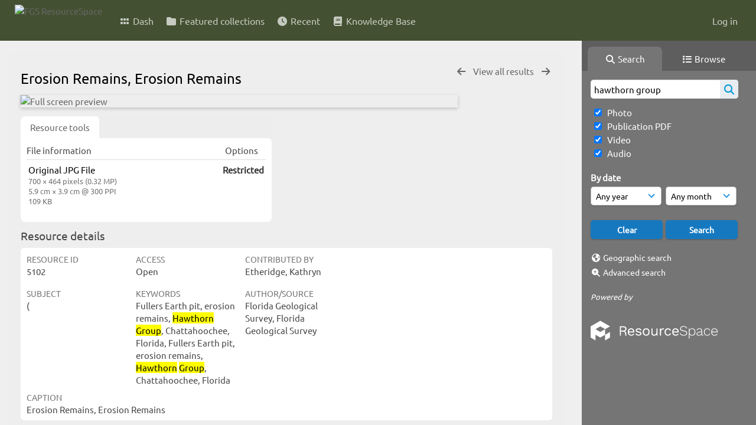

--- FILE ---
content_type: text/html; charset=UTF-8
request_url: https://resourcespace.dep.state.fl.us/pages/ajax/comments_handler.php?ref=5102&_=1768943701740
body_size: 1906
content:

        <script src="/js/tagging.js"></script>
        <script type="text/javascript">

            var regexEmail = new RegExp ("[a-zA-Z0-9._%-]+@[a-zA-Z0-9.-]+\.[a-zA-Z]{2,4}");

            function validateAnonymousComment(obj) {
                return (
                    regexEmail.test (String(obj.email.value).trim()) &&
                    String(obj.fullname.value).trim() != "" &&
                    validateComment(obj)
                )
            }

            function validateComment(obj) {
                return (String(obj.body.value).trim() != "");
            }

            function validateAnonymousFlag(obj) {
                return (
                    regexEmail.test (String(obj.email.value).trim()) &&
                    String(obj.fullname.value).trim() != "" &&
                    validateFlag(obj)
                )
            }

            function validateFlag(obj) {
                return (String(obj.comment_flag_reason.value).trim() != "");
            }

            function submitForm(obj) {
                jQuery.post(
                    '/pages/ajax/comments_handler.php?ref=5102&collection_mode=',
                    jQuery(obj).serialize(),
                    function(data)
                    {
                    jQuery('#comments_container').replaceWith(data);
                    }
                );
            }
        </script>

        <div id="comments_container">
        <div id="comment_form" class="comment_form_container">
            <form class="comment_form" action="javascript:void(0);" method="">    <input type="hidden" name="CSRFToken" value="9206a9307e08833f55e71996c2b89c803ad4ff677ca23a73fa727fa760a14766afb3148fd2385cb11d3a557f397e75cca2843c64922892a0a85b6cfce54604f8@@[base64]@@6e312de388b16b734ec91626f082aac34f8e3393fc6926d0674b644524654cb5">
                    <input id="comment_form_collection_ref" type="hidden" name="collection_ref" value=""></input>
                <input id="comment_form_resource_ref" type="hidden" name="resource_ref" value="5102"></input>
                <textarea class="CommentFormBody" id="comment_form_body" name="body" maxlength="2000" placeholder="Add a comment. Use @(username) to tag people." onkeyup="TaggingProcess(this)"  data-api-native-csrf="{&quot;CSRFToken&quot;:&quot;abdbe1869dadefcc4c08fad23da976496b25f1d970971663e349cfeaa289d1e173504c34a17ce7a369653357cd5bcc1c33780db8ec2c6cf5eef76429805617fc@@[base64]@@89b741c74998b59cb2e34bb922d10348e4e339312744b6f9261bd6feef72f150&quot;}"></textarea>
                <br />
                <input class="CommentFormFullname" id="comment_form_fullname" type="text" name="fullname" placeholder="Your Name (required)"></input>
                <input class="CommentFormEmail" id="comment_form_email" type="text" name="email" placeholder="Your E-mail (required)"></input>
                <input class="CommentFormWebsiteURL" id="comment_form_website_url" type="text" name="website_url" placeholder="Website"></input>
                <br />
                <input class="CommentFormSubmit" type="submit" value="Submit" onClick="if (validateAnonymousComment(this.parentNode)) { submitForm(this.parentNode) } else { alert ('Please ensure all mandatory fields are correctly completed'); } ;"></input>
            </form>
        </div> 	<!-- end of comment_form -->
</div>